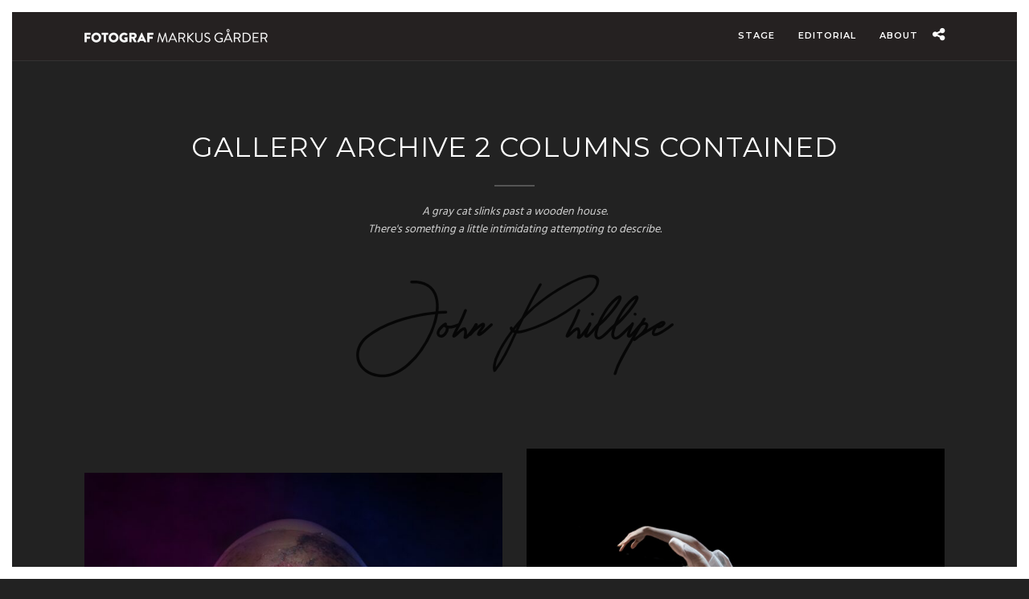

--- FILE ---
content_type: text/html; charset=UTF-8
request_url: https://www.markusgarder.se/gallery-archive/gallery-archive-2-columns-contained/
body_size: 13985
content:
<!DOCTYPE html>
<html dir="ltr" lang="sv-SE"
	prefix="og: https://ogp.me/ns#"   data-menu="leftalign">
<head>

<link rel="profile" href="http://gmpg.org/xfn/11" />
<link rel="pingback" href="https://www.markusgarder.se/xmlrpc.php" />

			<link rel="shortcut icon" href="http://themes.themegoods.com/photography/demo2/wp-content/uploads/2015/10/TG-Thumb.png" />
 

<title>Gallery Archive 2 Columns Contained - Fotograf Markus Gårder</title>

		<!-- All in One SEO 4.2.9 - aioseo.com -->
		<meta name="robots" content="max-image-preview:large" />
		<link rel="canonical" href="https://www.markusgarder.se/gallery-archive/gallery-archive-2-columns-contained/" />
		<meta name="generator" content="All in One SEO (AIOSEO) 4.2.9 " />
		<meta property="og:locale" content="sv_SE" />
		<meta property="og:site_name" content="Fotograf Markus Gårder - Fotograf" />
		<meta property="og:type" content="article" />
		<meta property="og:title" content="Gallery Archive 2 Columns Contained - Fotograf Markus Gårder" />
		<meta property="og:url" content="https://www.markusgarder.se/gallery-archive/gallery-archive-2-columns-contained/" />
		<meta property="article:published_time" content="2015-06-26T09:22:31+00:00" />
		<meta property="article:modified_time" content="2023-01-15T13:25:08+00:00" />
		<meta name="twitter:card" content="summary_large_image" />
		<meta name="twitter:title" content="Gallery Archive 2 Columns Contained - Fotograf Markus Gårder" />
		<script type="application/ld+json" class="aioseo-schema">
			{"@context":"https:\/\/schema.org","@graph":[{"@type":"BreadcrumbList","@id":"https:\/\/www.markusgarder.se\/gallery-archive\/gallery-archive-2-columns-contained\/#breadcrumblist","itemListElement":[{"@type":"ListItem","@id":"https:\/\/www.markusgarder.se\/#listItem","position":1,"item":{"@type":"WebPage","@id":"https:\/\/www.markusgarder.se\/","name":"Home","description":"Fotograf","url":"https:\/\/www.markusgarder.se\/"},"nextItem":"https:\/\/www.markusgarder.se\/gallery-archive\/#listItem"},{"@type":"ListItem","@id":"https:\/\/www.markusgarder.se\/gallery-archive\/#listItem","position":2,"item":{"@type":"WebPage","@id":"https:\/\/www.markusgarder.se\/gallery-archive\/","name":"Gallery Archive","url":"https:\/\/www.markusgarder.se\/gallery-archive\/"},"nextItem":"https:\/\/www.markusgarder.se\/gallery-archive\/gallery-archive-2-columns-contained\/#listItem","previousItem":"https:\/\/www.markusgarder.se\/#listItem"},{"@type":"ListItem","@id":"https:\/\/www.markusgarder.se\/gallery-archive\/gallery-archive-2-columns-contained\/#listItem","position":3,"item":{"@type":"WebPage","@id":"https:\/\/www.markusgarder.se\/gallery-archive\/gallery-archive-2-columns-contained\/","name":"Gallery Archive 2 Columns Contained","url":"https:\/\/www.markusgarder.se\/gallery-archive\/gallery-archive-2-columns-contained\/"},"previousItem":"https:\/\/www.markusgarder.se\/gallery-archive\/#listItem"}]},{"@type":"Organization","@id":"https:\/\/www.markusgarder.se\/#organization","name":"Markus G\u00e5rder","url":"https:\/\/www.markusgarder.se\/","logo":{"@type":"ImageObject","url":"https:\/\/www.markusgarder.se\/wp-content\/uploads\/2015\/05\/markus.png","@id":"https:\/\/www.markusgarder.se\/#organizationLogo","width":417,"height":600},"image":{"@id":"https:\/\/www.markusgarder.se\/#organizationLogo"}},{"@type":"WebPage","@id":"https:\/\/www.markusgarder.se\/gallery-archive\/gallery-archive-2-columns-contained\/#webpage","url":"https:\/\/www.markusgarder.se\/gallery-archive\/gallery-archive-2-columns-contained\/","name":"Gallery Archive 2 Columns Contained - Fotograf Markus G\u00e5rder","inLanguage":"sv-SE","isPartOf":{"@id":"https:\/\/www.markusgarder.se\/#website"},"breadcrumb":{"@id":"https:\/\/www.markusgarder.se\/gallery-archive\/gallery-archive-2-columns-contained\/#breadcrumblist"},"datePublished":"2015-06-26T09:22:31+02:00","dateModified":"2023-01-15T13:25:08+01:00"},{"@type":"WebSite","@id":"https:\/\/www.markusgarder.se\/#website","url":"https:\/\/www.markusgarder.se\/","name":"Markus G\u00e5rder \u2013 Fotograf","alternateName":"Fotograf Markus G\u00e5rder","description":"Fotograf","inLanguage":"sv-SE","publisher":{"@id":"https:\/\/www.markusgarder.se\/#organization"}}]}
		</script>
		<!-- All in One SEO -->

<link rel='dns-prefetch' href='//fonts.googleapis.com' />
<link rel="alternate" type="application/rss+xml" title="Fotograf Markus Gårder &raquo; Webbflöde" href="https://www.markusgarder.se/feed/" />
<meta charset="UTF-8" /><meta name="viewport" content="width=device-width, initial-scale=1, maximum-scale=1" /><meta name="format-detection" content="telephone=no"><meta property="og:type" content="article" /><meta property="og:type" content="article" /><meta property="og:title" content="Gallery Archive 2 Columns Contained"/><meta property="og:url" content="https://www.markusgarder.se/gallery-archive/gallery-archive-2-columns-contained/"/>		<!-- This site uses the Google Analytics by MonsterInsights plugin v8.12.1 - Using Analytics tracking - https://www.monsterinsights.com/ -->
							<script
				src="//www.googletagmanager.com/gtag/js?id=G-7S696DGB59"  data-cfasync="false" data-wpfc-render="false" type="text/javascript" async></script>
			<script data-cfasync="false" data-wpfc-render="false" type="text/javascript">
				var mi_version = '8.12.1';
				var mi_track_user = true;
				var mi_no_track_reason = '';
				
								var disableStrs = [
										'ga-disable-G-7S696DGB59',
														];

				/* Function to detect opted out users */
				function __gtagTrackerIsOptedOut() {
					for (var index = 0; index < disableStrs.length; index++) {
						if (document.cookie.indexOf(disableStrs[index] + '=true') > -1) {
							return true;
						}
					}

					return false;
				}

				/* Disable tracking if the opt-out cookie exists. */
				if (__gtagTrackerIsOptedOut()) {
					for (var index = 0; index < disableStrs.length; index++) {
						window[disableStrs[index]] = true;
					}
				}

				/* Opt-out function */
				function __gtagTrackerOptout() {
					for (var index = 0; index < disableStrs.length; index++) {
						document.cookie = disableStrs[index] + '=true; expires=Thu, 31 Dec 2099 23:59:59 UTC; path=/';
						window[disableStrs[index]] = true;
					}
				}

				if ('undefined' === typeof gaOptout) {
					function gaOptout() {
						__gtagTrackerOptout();
					}
				}
								window.dataLayer = window.dataLayer || [];

				window.MonsterInsightsDualTracker = {
					helpers: {},
					trackers: {},
				};
				if (mi_track_user) {
					function __gtagDataLayer() {
						dataLayer.push(arguments);
					}

					function __gtagTracker(type, name, parameters) {
						if (!parameters) {
							parameters = {};
						}

						if (parameters.send_to) {
							__gtagDataLayer.apply(null, arguments);
							return;
						}

						if (type === 'event') {
														parameters.send_to = monsterinsights_frontend.v4_id;
							var hookName = name;
							if (typeof parameters['event_category'] !== 'undefined') {
								hookName = parameters['event_category'] + ':' + name;
							}

							if (typeof MonsterInsightsDualTracker.trackers[hookName] !== 'undefined') {
								MonsterInsightsDualTracker.trackers[hookName](parameters);
							} else {
								__gtagDataLayer('event', name, parameters);
							}
							
													} else {
							__gtagDataLayer.apply(null, arguments);
						}
					}

					__gtagTracker('js', new Date());
					__gtagTracker('set', {
						'developer_id.dZGIzZG': true,
											});
										__gtagTracker('config', 'G-7S696DGB59', {"forceSSL":"true","link_attribution":"true"} );
															window.gtag = __gtagTracker;										(function () {
						/* https://developers.google.com/analytics/devguides/collection/analyticsjs/ */
						/* ga and __gaTracker compatibility shim. */
						var noopfn = function () {
							return null;
						};
						var newtracker = function () {
							return new Tracker();
						};
						var Tracker = function () {
							return null;
						};
						var p = Tracker.prototype;
						p.get = noopfn;
						p.set = noopfn;
						p.send = function () {
							var args = Array.prototype.slice.call(arguments);
							args.unshift('send');
							__gaTracker.apply(null, args);
						};
						var __gaTracker = function () {
							var len = arguments.length;
							if (len === 0) {
								return;
							}
							var f = arguments[len - 1];
							if (typeof f !== 'object' || f === null || typeof f.hitCallback !== 'function') {
								if ('send' === arguments[0]) {
									var hitConverted, hitObject = false, action;
									if ('event' === arguments[1]) {
										if ('undefined' !== typeof arguments[3]) {
											hitObject = {
												'eventAction': arguments[3],
												'eventCategory': arguments[2],
												'eventLabel': arguments[4],
												'value': arguments[5] ? arguments[5] : 1,
											}
										}
									}
									if ('pageview' === arguments[1]) {
										if ('undefined' !== typeof arguments[2]) {
											hitObject = {
												'eventAction': 'page_view',
												'page_path': arguments[2],
											}
										}
									}
									if (typeof arguments[2] === 'object') {
										hitObject = arguments[2];
									}
									if (typeof arguments[5] === 'object') {
										Object.assign(hitObject, arguments[5]);
									}
									if ('undefined' !== typeof arguments[1].hitType) {
										hitObject = arguments[1];
										if ('pageview' === hitObject.hitType) {
											hitObject.eventAction = 'page_view';
										}
									}
									if (hitObject) {
										action = 'timing' === arguments[1].hitType ? 'timing_complete' : hitObject.eventAction;
										hitConverted = mapArgs(hitObject);
										__gtagTracker('event', action, hitConverted);
									}
								}
								return;
							}

							function mapArgs(args) {
								var arg, hit = {};
								var gaMap = {
									'eventCategory': 'event_category',
									'eventAction': 'event_action',
									'eventLabel': 'event_label',
									'eventValue': 'event_value',
									'nonInteraction': 'non_interaction',
									'timingCategory': 'event_category',
									'timingVar': 'name',
									'timingValue': 'value',
									'timingLabel': 'event_label',
									'page': 'page_path',
									'location': 'page_location',
									'title': 'page_title',
								};
								for (arg in args) {
																		if (!(!args.hasOwnProperty(arg) || !gaMap.hasOwnProperty(arg))) {
										hit[gaMap[arg]] = args[arg];
									} else {
										hit[arg] = args[arg];
									}
								}
								return hit;
							}

							try {
								f.hitCallback();
							} catch (ex) {
							}
						};
						__gaTracker.create = newtracker;
						__gaTracker.getByName = newtracker;
						__gaTracker.getAll = function () {
							return [];
						};
						__gaTracker.remove = noopfn;
						__gaTracker.loaded = true;
						window['__gaTracker'] = __gaTracker;
					})();
									} else {
										console.log("");
					(function () {
						function __gtagTracker() {
							return null;
						}

						window['__gtagTracker'] = __gtagTracker;
						window['gtag'] = __gtagTracker;
					})();
									}
			</script>
				<!-- / Google Analytics by MonsterInsights -->
		<script type="text/javascript">
window._wpemojiSettings = {"baseUrl":"https:\/\/s.w.org\/images\/core\/emoji\/14.0.0\/72x72\/","ext":".png","svgUrl":"https:\/\/s.w.org\/images\/core\/emoji\/14.0.0\/svg\/","svgExt":".svg","source":{"concatemoji":"https:\/\/www.markusgarder.se\/wp-includes\/js\/wp-emoji-release.min.js"}};
/*! This file is auto-generated */
!function(e,a,t){var n,r,o,i=a.createElement("canvas"),p=i.getContext&&i.getContext("2d");function s(e,t){var a=String.fromCharCode,e=(p.clearRect(0,0,i.width,i.height),p.fillText(a.apply(this,e),0,0),i.toDataURL());return p.clearRect(0,0,i.width,i.height),p.fillText(a.apply(this,t),0,0),e===i.toDataURL()}function c(e){var t=a.createElement("script");t.src=e,t.defer=t.type="text/javascript",a.getElementsByTagName("head")[0].appendChild(t)}for(o=Array("flag","emoji"),t.supports={everything:!0,everythingExceptFlag:!0},r=0;r<o.length;r++)t.supports[o[r]]=function(e){if(p&&p.fillText)switch(p.textBaseline="top",p.font="600 32px Arial",e){case"flag":return s([127987,65039,8205,9895,65039],[127987,65039,8203,9895,65039])?!1:!s([55356,56826,55356,56819],[55356,56826,8203,55356,56819])&&!s([55356,57332,56128,56423,56128,56418,56128,56421,56128,56430,56128,56423,56128,56447],[55356,57332,8203,56128,56423,8203,56128,56418,8203,56128,56421,8203,56128,56430,8203,56128,56423,8203,56128,56447]);case"emoji":return!s([129777,127995,8205,129778,127999],[129777,127995,8203,129778,127999])}return!1}(o[r]),t.supports.everything=t.supports.everything&&t.supports[o[r]],"flag"!==o[r]&&(t.supports.everythingExceptFlag=t.supports.everythingExceptFlag&&t.supports[o[r]]);t.supports.everythingExceptFlag=t.supports.everythingExceptFlag&&!t.supports.flag,t.DOMReady=!1,t.readyCallback=function(){t.DOMReady=!0},t.supports.everything||(n=function(){t.readyCallback()},a.addEventListener?(a.addEventListener("DOMContentLoaded",n,!1),e.addEventListener("load",n,!1)):(e.attachEvent("onload",n),a.attachEvent("onreadystatechange",function(){"complete"===a.readyState&&t.readyCallback()})),(e=t.source||{}).concatemoji?c(e.concatemoji):e.wpemoji&&e.twemoji&&(c(e.twemoji),c(e.wpemoji)))}(window,document,window._wpemojiSettings);
</script>
<style type="text/css">
img.wp-smiley,
img.emoji {
	display: inline !important;
	border: none !important;
	box-shadow: none !important;
	height: 1em !important;
	width: 1em !important;
	margin: 0 0.07em !important;
	vertical-align: -0.1em !important;
	background: none !important;
	padding: 0 !important;
}
</style>
	<link rel='stylesheet' id='wp-block-library-css' href='https://www.markusgarder.se/wp-includes/css/dist/block-library/style.min.css' type='text/css' media='all' />
<link rel='stylesheet' id='classic-theme-styles-css' href='https://www.markusgarder.se/wp-includes/css/classic-themes.min.css' type='text/css' media='all' />
<style id='global-styles-inline-css' type='text/css'>
body{--wp--preset--color--black: #000000;--wp--preset--color--cyan-bluish-gray: #abb8c3;--wp--preset--color--white: #ffffff;--wp--preset--color--pale-pink: #f78da7;--wp--preset--color--vivid-red: #cf2e2e;--wp--preset--color--luminous-vivid-orange: #ff6900;--wp--preset--color--luminous-vivid-amber: #fcb900;--wp--preset--color--light-green-cyan: #7bdcb5;--wp--preset--color--vivid-green-cyan: #00d084;--wp--preset--color--pale-cyan-blue: #8ed1fc;--wp--preset--color--vivid-cyan-blue: #0693e3;--wp--preset--color--vivid-purple: #9b51e0;--wp--preset--gradient--vivid-cyan-blue-to-vivid-purple: linear-gradient(135deg,rgba(6,147,227,1) 0%,rgb(155,81,224) 100%);--wp--preset--gradient--light-green-cyan-to-vivid-green-cyan: linear-gradient(135deg,rgb(122,220,180) 0%,rgb(0,208,130) 100%);--wp--preset--gradient--luminous-vivid-amber-to-luminous-vivid-orange: linear-gradient(135deg,rgba(252,185,0,1) 0%,rgba(255,105,0,1) 100%);--wp--preset--gradient--luminous-vivid-orange-to-vivid-red: linear-gradient(135deg,rgba(255,105,0,1) 0%,rgb(207,46,46) 100%);--wp--preset--gradient--very-light-gray-to-cyan-bluish-gray: linear-gradient(135deg,rgb(238,238,238) 0%,rgb(169,184,195) 100%);--wp--preset--gradient--cool-to-warm-spectrum: linear-gradient(135deg,rgb(74,234,220) 0%,rgb(151,120,209) 20%,rgb(207,42,186) 40%,rgb(238,44,130) 60%,rgb(251,105,98) 80%,rgb(254,248,76) 100%);--wp--preset--gradient--blush-light-purple: linear-gradient(135deg,rgb(255,206,236) 0%,rgb(152,150,240) 100%);--wp--preset--gradient--blush-bordeaux: linear-gradient(135deg,rgb(254,205,165) 0%,rgb(254,45,45) 50%,rgb(107,0,62) 100%);--wp--preset--gradient--luminous-dusk: linear-gradient(135deg,rgb(255,203,112) 0%,rgb(199,81,192) 50%,rgb(65,88,208) 100%);--wp--preset--gradient--pale-ocean: linear-gradient(135deg,rgb(255,245,203) 0%,rgb(182,227,212) 50%,rgb(51,167,181) 100%);--wp--preset--gradient--electric-grass: linear-gradient(135deg,rgb(202,248,128) 0%,rgb(113,206,126) 100%);--wp--preset--gradient--midnight: linear-gradient(135deg,rgb(2,3,129) 0%,rgb(40,116,252) 100%);--wp--preset--duotone--dark-grayscale: url('#wp-duotone-dark-grayscale');--wp--preset--duotone--grayscale: url('#wp-duotone-grayscale');--wp--preset--duotone--purple-yellow: url('#wp-duotone-purple-yellow');--wp--preset--duotone--blue-red: url('#wp-duotone-blue-red');--wp--preset--duotone--midnight: url('#wp-duotone-midnight');--wp--preset--duotone--magenta-yellow: url('#wp-duotone-magenta-yellow');--wp--preset--duotone--purple-green: url('#wp-duotone-purple-green');--wp--preset--duotone--blue-orange: url('#wp-duotone-blue-orange');--wp--preset--font-size--small: 13px;--wp--preset--font-size--medium: 20px;--wp--preset--font-size--large: 36px;--wp--preset--font-size--x-large: 42px;--wp--preset--spacing--20: 0.44rem;--wp--preset--spacing--30: 0.67rem;--wp--preset--spacing--40: 1rem;--wp--preset--spacing--50: 1.5rem;--wp--preset--spacing--60: 2.25rem;--wp--preset--spacing--70: 3.38rem;--wp--preset--spacing--80: 5.06rem;}:where(.is-layout-flex){gap: 0.5em;}body .is-layout-flow > .alignleft{float: left;margin-inline-start: 0;margin-inline-end: 2em;}body .is-layout-flow > .alignright{float: right;margin-inline-start: 2em;margin-inline-end: 0;}body .is-layout-flow > .aligncenter{margin-left: auto !important;margin-right: auto !important;}body .is-layout-constrained > .alignleft{float: left;margin-inline-start: 0;margin-inline-end: 2em;}body .is-layout-constrained > .alignright{float: right;margin-inline-start: 2em;margin-inline-end: 0;}body .is-layout-constrained > .aligncenter{margin-left: auto !important;margin-right: auto !important;}body .is-layout-constrained > :where(:not(.alignleft):not(.alignright):not(.alignfull)){max-width: var(--wp--style--global--content-size);margin-left: auto !important;margin-right: auto !important;}body .is-layout-constrained > .alignwide{max-width: var(--wp--style--global--wide-size);}body .is-layout-flex{display: flex;}body .is-layout-flex{flex-wrap: wrap;align-items: center;}body .is-layout-flex > *{margin: 0;}:where(.wp-block-columns.is-layout-flex){gap: 2em;}.has-black-color{color: var(--wp--preset--color--black) !important;}.has-cyan-bluish-gray-color{color: var(--wp--preset--color--cyan-bluish-gray) !important;}.has-white-color{color: var(--wp--preset--color--white) !important;}.has-pale-pink-color{color: var(--wp--preset--color--pale-pink) !important;}.has-vivid-red-color{color: var(--wp--preset--color--vivid-red) !important;}.has-luminous-vivid-orange-color{color: var(--wp--preset--color--luminous-vivid-orange) !important;}.has-luminous-vivid-amber-color{color: var(--wp--preset--color--luminous-vivid-amber) !important;}.has-light-green-cyan-color{color: var(--wp--preset--color--light-green-cyan) !important;}.has-vivid-green-cyan-color{color: var(--wp--preset--color--vivid-green-cyan) !important;}.has-pale-cyan-blue-color{color: var(--wp--preset--color--pale-cyan-blue) !important;}.has-vivid-cyan-blue-color{color: var(--wp--preset--color--vivid-cyan-blue) !important;}.has-vivid-purple-color{color: var(--wp--preset--color--vivid-purple) !important;}.has-black-background-color{background-color: var(--wp--preset--color--black) !important;}.has-cyan-bluish-gray-background-color{background-color: var(--wp--preset--color--cyan-bluish-gray) !important;}.has-white-background-color{background-color: var(--wp--preset--color--white) !important;}.has-pale-pink-background-color{background-color: var(--wp--preset--color--pale-pink) !important;}.has-vivid-red-background-color{background-color: var(--wp--preset--color--vivid-red) !important;}.has-luminous-vivid-orange-background-color{background-color: var(--wp--preset--color--luminous-vivid-orange) !important;}.has-luminous-vivid-amber-background-color{background-color: var(--wp--preset--color--luminous-vivid-amber) !important;}.has-light-green-cyan-background-color{background-color: var(--wp--preset--color--light-green-cyan) !important;}.has-vivid-green-cyan-background-color{background-color: var(--wp--preset--color--vivid-green-cyan) !important;}.has-pale-cyan-blue-background-color{background-color: var(--wp--preset--color--pale-cyan-blue) !important;}.has-vivid-cyan-blue-background-color{background-color: var(--wp--preset--color--vivid-cyan-blue) !important;}.has-vivid-purple-background-color{background-color: var(--wp--preset--color--vivid-purple) !important;}.has-black-border-color{border-color: var(--wp--preset--color--black) !important;}.has-cyan-bluish-gray-border-color{border-color: var(--wp--preset--color--cyan-bluish-gray) !important;}.has-white-border-color{border-color: var(--wp--preset--color--white) !important;}.has-pale-pink-border-color{border-color: var(--wp--preset--color--pale-pink) !important;}.has-vivid-red-border-color{border-color: var(--wp--preset--color--vivid-red) !important;}.has-luminous-vivid-orange-border-color{border-color: var(--wp--preset--color--luminous-vivid-orange) !important;}.has-luminous-vivid-amber-border-color{border-color: var(--wp--preset--color--luminous-vivid-amber) !important;}.has-light-green-cyan-border-color{border-color: var(--wp--preset--color--light-green-cyan) !important;}.has-vivid-green-cyan-border-color{border-color: var(--wp--preset--color--vivid-green-cyan) !important;}.has-pale-cyan-blue-border-color{border-color: var(--wp--preset--color--pale-cyan-blue) !important;}.has-vivid-cyan-blue-border-color{border-color: var(--wp--preset--color--vivid-cyan-blue) !important;}.has-vivid-purple-border-color{border-color: var(--wp--preset--color--vivid-purple) !important;}.has-vivid-cyan-blue-to-vivid-purple-gradient-background{background: var(--wp--preset--gradient--vivid-cyan-blue-to-vivid-purple) !important;}.has-light-green-cyan-to-vivid-green-cyan-gradient-background{background: var(--wp--preset--gradient--light-green-cyan-to-vivid-green-cyan) !important;}.has-luminous-vivid-amber-to-luminous-vivid-orange-gradient-background{background: var(--wp--preset--gradient--luminous-vivid-amber-to-luminous-vivid-orange) !important;}.has-luminous-vivid-orange-to-vivid-red-gradient-background{background: var(--wp--preset--gradient--luminous-vivid-orange-to-vivid-red) !important;}.has-very-light-gray-to-cyan-bluish-gray-gradient-background{background: var(--wp--preset--gradient--very-light-gray-to-cyan-bluish-gray) !important;}.has-cool-to-warm-spectrum-gradient-background{background: var(--wp--preset--gradient--cool-to-warm-spectrum) !important;}.has-blush-light-purple-gradient-background{background: var(--wp--preset--gradient--blush-light-purple) !important;}.has-blush-bordeaux-gradient-background{background: var(--wp--preset--gradient--blush-bordeaux) !important;}.has-luminous-dusk-gradient-background{background: var(--wp--preset--gradient--luminous-dusk) !important;}.has-pale-ocean-gradient-background{background: var(--wp--preset--gradient--pale-ocean) !important;}.has-electric-grass-gradient-background{background: var(--wp--preset--gradient--electric-grass) !important;}.has-midnight-gradient-background{background: var(--wp--preset--gradient--midnight) !important;}.has-small-font-size{font-size: var(--wp--preset--font-size--small) !important;}.has-medium-font-size{font-size: var(--wp--preset--font-size--medium) !important;}.has-large-font-size{font-size: var(--wp--preset--font-size--large) !important;}.has-x-large-font-size{font-size: var(--wp--preset--font-size--x-large) !important;}
.wp-block-navigation a:where(:not(.wp-element-button)){color: inherit;}
:where(.wp-block-columns.is-layout-flex){gap: 2em;}
.wp-block-pullquote{font-size: 1.5em;line-height: 1.6;}
</style>
<link rel='stylesheet' id='photography-reset-css-css' href='https://usercontent.one/wp/www.markusgarder.se/wp-content/themes/photography/css/reset.css?media=1673789371' type='text/css' media='all' />
<link rel='stylesheet' id='photography-wordpress-css-css' href='https://usercontent.one/wp/www.markusgarder.se/wp-content/themes/photography/css/wordpress.css?media=1673789371' type='text/css' media='all' />
<link rel='stylesheet' id='photography-animation-css-css' href='https://usercontent.one/wp/www.markusgarder.se/wp-content/themes/photography/css/animation.css?media=1673789371' type='text/css' media='all' />
<link rel='stylesheet' id='photography-modulobox-css' href='https://usercontent.one/wp/www.markusgarder.se/wp-content/themes/photography/js/modulobox/modulobox.css?media=1673789371' type='text/css' media='all' />
<link rel='stylesheet' id='photography-jquery-ui-css-css' href='https://usercontent.one/wp/www.markusgarder.se/wp-content/themes/photography/css/jqueryui/custom.css?media=1673789371' type='text/css' media='all' />
<link rel='stylesheet' id='photography-flexslider-css' href='https://usercontent.one/wp/www.markusgarder.se/wp-content/themes/photography/js/flexslider/flexslider.css?media=1673789371' type='text/css' media='all' />
<link rel='stylesheet' id='photography-tooltipster-css' href='https://usercontent.one/wp/www.markusgarder.se/wp-content/themes/photography/css/tooltipster.css?media=1673789371' type='text/css' media='all' />
<link rel='stylesheet' id='photography-odometer-theme-css' href='https://usercontent.one/wp/www.markusgarder.se/wp-content/themes/photography/css/odometer-theme-minimal.css?media=1673789371' type='text/css' media='all' />
<link rel='stylesheet' id='photography-hw-parallax.css-css' href='https://usercontent.one/wp/www.markusgarder.se/wp-content/themes/photography/css/hw-parallax.css?media=1673789371' type='text/css' media='all' />
<link rel='stylesheet' id='photography-progressive-image-css' href='https://usercontent.one/wp/www.markusgarder.se/wp-content/themes/photography/css/progressive-image.css?media=1673789371' type='text/css' media='all' />
<link rel='stylesheet' id='photography-screen-css' href='https://usercontent.one/wp/www.markusgarder.se/wp-content/themes/photography/css/screen.css?media=1673789371' type='text/css' media='all' />
<link rel='stylesheet' id='photography-leftalignmenu-css' href='https://usercontent.one/wp/www.markusgarder.se/wp-content/themes/photography/css/menus/leftalignmenu.css?media=1673789371' type='text/css' media='all' />
<link rel='stylesheet' id='photography-fonts-css' href='https://fonts.googleapis.com/css?family=Hind%3A300%2C400%2C600%2C700%2C400italic%7CMontserrat%3A300%2C400%2C600%2C700%2C400italic&#038;subset=latin%2Ccyrillic-ext%2Cgreek-ext%2Ccyrillic' type='text/css' media='all' />
<link rel='stylesheet' id='fontawesome-css' href='https://usercontent.one/wp/www.markusgarder.se/wp-content/themes/photography/css/font-awesome.min.css?media=1673789371' type='text/css' media='all' />
<link rel='stylesheet' id='themify-icons-css' href='https://usercontent.one/wp/www.markusgarder.se/wp-content/themes/photography/css/themify-icons.css?media=1673789371' type='text/css' media='all' />
<link rel='stylesheet' id='photography-custom-css-css' href='https://www.markusgarder.se/wp-admin/admin-ajax.php?action=photography_custom_css' type='text/css' media='all' />
<link rel='stylesheet' id='photography-responsive-css-css' href='https://usercontent.one/wp/www.markusgarder.se/wp-content/themes/photography/css/grid.css?media=1673789371' type='text/css' media='all' />
<link rel='stylesheet' id='kirki_google_fonts-css' href='https://fonts.googleapis.com/css?family=Hind%7CMontserrat&#038;subset' type='text/css' media='all' />
<link rel='stylesheet' id='kirki-styles-global-css' href='https://usercontent.one/wp/www.markusgarder.se/wp-content/themes/photography/modules/kirki/assets/css/kirki-styles.css?media=1673789371' type='text/css' media='all' />
<style id='kirki-styles-global-inline-css' type='text/css'>
#page_content_wrapper img, .ppb_wrapper img, .portfolio_post_previous a, .portfolio_post_next a, #page_content_wrapper .inner .sidebar_wrapper .sidebar .content img, .page_content_wrapper .inner .sidebar_wrapper .sidebar .content img, .overlay_gallery_wrapper, #menu_wrapper .nav ul li ul, #menu_wrapper div .nav li ul{-webkit-border-radius:0px;-moz-border-radius:0px;border-radius:0px;}body, input[type=text], input[type=email], input[type=url], input[type=password], textarea{font-family:Hind, Helvetica, Arial, sans-serif;}body{font-size:14px;}h1, h2, h3, h4, h5, h6, h7, .post_quote_title, label, strong[itemprop="author"], #page_content_wrapper .posts.blog li a, .page_content_wrapper .posts.blog li a, .post_info_cat, .readmore{font-family:Montserrat, Helvetica, Arial, sans-serif;}h1, h2, h3, h4, h5, h6, h7, .odometer{font-weight:400;}h1, h2, h3, h4, h5, h6, h7{text-transform:uppercase;letter-spacing:1px;line-height:1.6;}h1{font-size:34px;}h2{font-size:30px;}h3{font-size:26px;}h4{font-size:22px;}h5{font-size:18px;}h6{font-size:16px;}body, #wrapper, #page_content_wrapper.fixed, #gallery_lightbox h2, .slider_wrapper .gallery_image_caption h2, #body_loading_screen, h3#reply-title span, .overlay_gallery_wrapper, .progress_bar_holder, .pricing_wrapper_border, .pagination a, .pagination span, #captcha-wrap .text-box input, #page_caption.split, #page_caption .bg_frame_split{background-color:#222222;}#page_caption.hasbg.split{border-color:#222222;}body, .pagination a, #gallery_lightbox h2, .slider_wrapper .gallery_image_caption h2, .post_info a, #page_content_wrapper.split #copyright, .page_content_wrapper.split #copyright, .ui-state-default a, .ui-state-default a:link, .ui-state-default a:visited{color:#ffffff;}::selection{background-color:#ffffff;}::-webkit-input-placeholder{color:#ffffff;}::-moz-placeholder{color:#ffffff;}:-ms-input-placeholder{color:#ffffff;}a{color:#ffffff;}.filter li a.active, #portfolio_wall_filters li a.active, #portfolio_wall_filters li a:hover, .filter li a:hover{border-color:#ffffff;}a:hover, a:active, .post_info_comment a i{color:#cccccc;}h1, h2, h3, h4, h5, h6, h7, pre, code, tt, blockquote, .post_header h5 a, .post_header h3 a, .post_header.grid h6 a, .post_header.fullwidth h4 a, .post_header h5 a, blockquote, .site_loading_logo_item i, .ppb_subtitle, .woocommerce .woocommerce-ordering select, .woocommerce #page_content_wrapper a.button, .woocommerce.columns-4 ul.products li.product a.add_to_cart_button, .woocommerce.columns-4 ul.products li.product a.add_to_cart_button:hover, .ui-accordion .ui-accordion-header a, .tabs .ui-state-active a, body.woocommerce div.product .woocommerce-tabs ul.tabs li.active a, body.woocommerce-page div.product .woocommerce-tabs ul.tabs li.active a, body.woocommerce #content div.product .woocommerce-tabs ul.tabs li.active a, body.woocommerce-page #content div.product .woocommerce-tabs ul.tabs li.active a, .woocommerce div.product .woocommerce-tabs ul.tabs li a, .post_header h5 a, .post_header h6 a{color:#ffffff;}body.page.page-template-gallery-archive-split-screen-php #fp-nav li .active span, body.tax-gallerycat #fp-nav li .active span, body.page.page-template-portfolio-fullscreen-split-screen-php #fp-nav li .active span, body.page.tax-portfolioset #fp-nav li .active span, body.page.page-template-gallery-archive-split-screen-php #fp-nav ul li a span, body.tax-gallerycat #fp-nav ul li a span, body.page.page-template-portfolio-fullscreen-split-screen-php #fp-nav ul li a span, body.page.tax-portfolioset #fp-nav ul li a span{background-color:#ffffff;}#social_share_wrapper, hr, #social_share_wrapper, .post.type-post, #page_content_wrapper .sidebar .content .sidebar_widget li h2.widgettitle, h2.widgettitle, h5.widgettitle, .comment .right, .widget_tag_cloud div a, .meta-tags a, .tag_cloud a, #footer, #post_more_wrapper, .woocommerce ul.products li.product, .woocommerce-page ul.products li.product, .woocommerce ul.products li.product .price, .woocommerce-page ul.products li.product .price, #page_content_wrapper .inner .sidebar_content, #page_content_wrapper .inner .sidebar_content.left_sidebar, .ajax_close, .ajax_next, .ajax_prev, .portfolio_next, .portfolio_prev, .portfolio_next_prev_wrapper.video .portfolio_prev, .portfolio_next_prev_wrapper.video .portfolio_next, .separated, .blog_next_prev_wrapper, #post_more_wrapper h5, #ajax_portfolio_wrapper.hidding, #ajax_portfolio_wrapper.visible, .tabs.vertical .ui-tabs-panel, .ui-tabs.vertical.right .ui-tabs-nav li, .woocommerce div.product .woocommerce-tabs ul.tabs li, .woocommerce #content div.product .woocommerce-tabs ul.tabs li, .woocommerce-page div.product .woocommerce-tabs ul.tabs li, .woocommerce-page #content div.product .woocommerce-tabs ul.tabs li, .woocommerce div.product .woocommerce-tabs .panel, .woocommerce-page div.product .woocommerce-tabs .panel, .woocommerce #content div.product .woocommerce-tabs .panel, .woocommerce-page #content div.product .woocommerce-tabs .panel, .woocommerce table.shop_table, .woocommerce-page table.shop_table, table tr td, .woocommerce .cart-collaterals .cart_totals, .woocommerce-page .cart-collaterals .cart_totals, .woocommerce .cart-collaterals .shipping_calculator, .woocommerce-page .cart-collaterals .shipping_calculator, .woocommerce .cart-collaterals .cart_totals tr td, .woocommerce .cart-collaterals .cart_totals tr th, .woocommerce-page .cart-collaterals .cart_totals tr td, .woocommerce-page .cart-collaterals .cart_totals tr th, table tr th, .woocommerce #payment, .woocommerce-page #payment, .woocommerce #payment ul.payment_methods li, .woocommerce-page #payment ul.payment_methods li, .woocommerce #payment div.form-row, .woocommerce-page #payment div.form-row, .ui-tabs li:first-child, .ui-tabs .ui-tabs-nav li, .ui-tabs.vertical .ui-tabs-nav li, .ui-tabs.vertical.right .ui-tabs-nav li.ui-state-active, .ui-tabs.vertical .ui-tabs-nav li:last-child, #page_content_wrapper .inner .sidebar_wrapper ul.sidebar_widget li.widget_nav_menu ul.menu li.current-menu-item a, .page_content_wrapper .inner .sidebar_wrapper ul.sidebar_widget li.widget_nav_menu ul.menu li.current-menu-item a, .pricing_wrapper, .pricing_wrapper li, .ui-accordion .ui-accordion-header, .ui-accordion .ui-accordion-content, #page_content_wrapper .sidebar .content .sidebar_widget li h2.widgettitle:before, h2.widgettitle:before, #autocomplete, .ppb_blog_minimal .one_third_bg, #page_content_wrapper .sidebar .content .sidebar_widget li h2.widgettitle, h2.widgettitle, h5.event_title, .tabs .ui-tabs-panel, .ui-tabs .ui-tabs-nav li, .ui-tabs li:first-child, .ui-tabs.vertical .ui-tabs-nav li:last-child, .woocommerce .woocommerce-ordering select, .woocommerce div.product .woocommerce-tabs ul.tabs li.active, .woocommerce-page div.product .woocommerce-tabs ul.tabs li.active, .woocommerce #content div.product .woocommerce-tabs ul.tabs li.active, .woocommerce-page #content div.product .woocommerce-tabs ul.tabs li.active, .woocommerce-page table.cart th, table.shop_table thead tr th, hr.title_break, .overlay_gallery_border, #page_content_wrapper.split #copyright, .page_content_wrapper.split #copyright, .post.type-post, .events.type-events, h5.event_title, .post_header h5.event_title, .client_archive_wrapper{border-color:#555555;}input[type=text], input[type=password], input[type=email], input[type=url], input[type=tel], textarea{background-color:#222222;color:#ffffff;border-color:#555555;}input[type=text]:focus, input[type=password]:focus, input[type=email]:focus, input[type=url]:focus, textarea:focus, #commentform input[type=text]:focus, #commentform input[type=email]:focus, #commentform input[type=url]:focus, #commentform textarea:focus{border-color:#333333;}input[type=text], input[type=password], input[type=email], input[type=url], input[type=tel], textarea, .woocommerce .quantity .qty{-webkit-border-radius:0px;-moz-border-radius:0px;border-radius:0px;}input[type=submit], input[type=button], a.button, .button, .woocommerce .page_slider a.button, a.button.fullwidth, .woocommerce-page div.product form.cart .button, .woocommerce #respond input#submit.alt, .woocommerce a.button.alt, .woocommerce button.button.alt, .woocommerce input.button.alt{font-family:Hind, Helvetica, Arial, sans-serif;}input[type=submit], input[type=button], a.button, .button, .pagination span, .pagination a:hover, .woocommerce .footer_bar .button, .woocommerce .footer_bar .button:hover, .woocommerce-page div.product form.cart .button, .woocommerce #respond input#submit.alt, .woocommerce a.button.alt, .woocommerce button.button.alt, .woocommerce input.button.alt, .post_type_icon, .header_cart_wrapper .cart_count{background-color:#959595;}.pagination span, .pagination a:hover{border-color:#959595;}.button.ghost, .button.ghost:hover, .button.ghost:active{color:#959595;}input[type=submit], input[type=button], a.button, .button, .pagination a:hover, .woocommerce .footer_bar .button , .woocommerce .footer_bar .button:hover, .woocommerce-page div.product form.cart .button, .woocommerce #respond input#submit.alt, .woocommerce a.button.alt, .woocommerce button.button.alt, .woocommerce input.button.alt, .post_type_icon, .woocommerce input.button.alt, .post_type_icon, .header_cart_wrapper .cart_count{color:#ffffff;}input[type=submit], input[type=button], a.button, .button, .pagination a:hover, .woocommerce .footer_bar .button , .woocommerce .footer_bar .button:hover, .woocommerce-page div.product form.cart .button, .woocommerce #respond input#submit.alt, .woocommerce a.button.alt, .woocommerce button.button.alt, .woocommerce input.button.alt, .button.ghost, .button.ghost:hover, .button.ghost:active{border-color:#959595;}input[type=submit], input[type=button], a.button, .button, .pagination a:hover, .woocommerce .footer_bar .button , .woocommerce .footer_bar .button:hover, .woocommerce-page div.product form.cart .button, .woocommerce #respond input#submit.alt, .woocommerce a.button.alt, .woocommerce button.button.alt, .woocommerce input.button.alt{font-size:13px;font-weight:600;letter-spacing:2px;text-transform:uppercase;-webkit-border-radius:0px;-moz-border-radius:0px;border-radius:0px;}.frame_top, .frame_bottom, .frame_left, .frame_right{background:#ffffff;}body.tg_boxed{background-color:#f0f0f0;}#menu_wrapper .nav ul li a, #menu_wrapper div .nav li > a{font-family:Montserrat, Helvetica, Arial, sans-serif;font-size:11px;padding-top:22px;padding-bottom:22px;font-weight:600;letter-spacing:1px;text-transform:uppercase;}#menu_wrapper .nav ul li a, #menu_wrapper div .nav li > a, .header_cart_wrapper a, #page_share, .portfolio_post_previous a, .portfolio_post_next a{color:#ffffff;}#mobile_nav_icon{border-color:#ffffff;}#menu_wrapper .nav ul li a.hover, #menu_wrapper .nav ul li a:hover, #menu_wrapper div .nav li a.hover, #menu_wrapper div .nav li a:hover, .header_cart_wrapper a:hover, #page_share:hover{color:#ffffff;}#menu_wrapper .nav ul li a.hover, #menu_wrapper .nav ul li a:hover, #menu_wrapper div .nav li a.hover, #menu_wrapper div .nav li a:hover{border-color:#ffffff;}#menu_wrapper div .nav > li.current-menu-item > a, #menu_wrapper div .nav > li.current-menu-parent > a, #menu_wrapper div .nav > li.current-menu-ancestor > a, #menu_wrapper div .nav li ul li.current-menu-item a, #menu_wrapper div .nav li.current-menu-parent  ul li.current-menu-item a, .header_cart_wrapper a:active, #page_share:active{color:#ffffff;}#menu_wrapper div .nav > li.current-menu-item > a, #menu_wrapper div .nav > li.current-menu-parent > a, #menu_wrapper div .nav > li.current-menu-ancestor > a, #menu_wrapper div .nav li ul li.current-menu-item a, #menu_wrapper div .nav li.current-menu-parent  ul li.current-menu-item a{border-color:#ffffff;}.top_bar, #page_caption, #nav_wrapper{border-color:#333333;}.top_bar, .portfolio_post_previous a, .portfolio_post_next a{background-color:#252121;}#menu_wrapper .nav ul li ul li a, #menu_wrapper div .nav li ul li a, #menu_wrapper div .nav li.current-menu-parent ul li a{font-size:11px;font-weight:400;letter-spacing:1px;text-transform:uppercase;}#menu_wrapper .nav ul li ul li a, #menu_wrapper div .nav li ul li a, #menu_wrapper div .nav li.current-menu-parent ul li a, #menu_wrapper div .nav li.current-menu-parent ul li.current-menu-item a, #menu_wrapper .nav ul li.megamenu ul li ul li a, #menu_wrapper div .nav li.megamenu ul li ul li a{color:#222222;}#menu_wrapper .nav ul li ul li a:hover, #menu_wrapper div .nav li ul li a:hover, #menu_wrapper div .nav li.current-menu-parent ul li a:hover, #menu_wrapper .nav ul li.megamenu ul li ul li a:hover, #menu_wrapper div .nav li.megamenu ul li ul li a:hover, #menu_wrapper .nav ul li.megamenu ul li ul li a:active, #menu_wrapper div .nav li.megamenu ul li ul li a:active, #menu_wrapper div .nav li.current-menu-parent ul li.current-menu-item  a:hover{color:#555555;}#menu_wrapper .nav ul li ul li a:hover, #menu_wrapper div .nav li ul li a:hover, #menu_wrapper div .nav li.current-menu-parent ul li a:hover, #menu_wrapper .nav ul li.megamenu ul li ul li a:hover, #menu_wrapper div .nav li.megamenu ul li ul li a:hover, #menu_wrapper .nav ul li.megamenu ul li ul li a:active, #menu_wrapper div .nav li.megamenu ul li ul li a:active{background:#ffffff;}#menu_wrapper .nav ul li ul, #menu_wrapper div .nav li ul{background:#ffffff;border-color:#ffffff;}#menu_wrapper div .nav li.megamenu ul li > a, #menu_wrapper div .nav li.megamenu ul li > a:hover, #menu_wrapper div .nav li.megamenu ul li > a:active, #menu_wrapper div .nav li.megamenu ul li.current-menu-item > a{color:#000000;}#menu_wrapper div .nav li.megamenu ul li{border-color:#e1e1e1;}.above_top_bar{background:#222222;}#top_menu li a, .top_contact_info, .top_contact_info i, .top_contact_info a, .top_contact_info a:hover, .top_contact_info a:active{color:#ffffff;}.mobile_menu_wrapper #searchform input[type=text]{background:#222222;}.mobile_menu_wrapper #searchform input[type=text], .mobile_menu_wrapper #searchform button i{color:#ffffff;}.mobile_menu_wrapper #searchform ::-webkit-input-placeholder{color:#ffffff;}.mobile_menu_wrapper #searchform ::-moz-placeholder{color:#ffffff;}.mobile_menu_wrapper #searchform :-ms-input-placeholder{color:#ffffff;}.mobile_menu_wrapper{background-color:#000000;}.mobile_main_nav li a, #sub_menu li a{font-family:Montserrat, Helvetica, Arial, sans-serif;font-size:11px;text-transform:uppercase;letter-spacing:1px;}.mobile_main_nav li a, #sub_menu li a, .mobile_menu_wrapper .sidebar_wrapper a, .mobile_menu_wrapper .sidebar_wrapper, #close_mobile_menu i{color:#ffffff;}.mobile_main_nav li a:hover, .mobile_main_nav li a:active, #sub_menu li a:hover, #sub_menu li a:active, .mobile_menu_wrapper .sidebar_wrapper h2.widgettitle{color:#ffffff;}#page_caption{background-color:#222222;padding-top:80px;padding-bottom:80px;}#page_caption .page_title_wrapper, #portfolio_wall_filters, .portfolio_wall_filters, .page_tagline, #page_caption.hasbg .page_tagline, #page_caption.hasbg h1, h1.hasbg{text-align:center;}#page_caption .page_title_wrapper, #page_caption.hasbg.middle .page_title_wrapper{width:100%;}#page_caption h1, .ppb_title, #page_caption.hasbg h1, h1.hasbg{font-size:34px;line-height:1.6;}#page_caption h1, .ppb_title, .post_caption h1, #page_caption.hasbg h1, h1.hasbg{font-weight:400;text-transform:uppercase;letter-spacing:1px;}#page_caption h1, .ppb_title, .post_caption h1{color:#ffffff;}#page_caption.hasbg{height:70vh;}#page_caption.hasbg h1, h1.hasbg{font-size:22px;}h2.ppb_title{font-size:30px;font-weight:400;text-transform:uppercase;letter-spacing:1px;line-height:1.6;}.page_tagline, .post_header .post_detail, .recent_post_detail, .post_detail, .thumb_content span, .portfolio_desc .portfolio_excerpt, .testimonial_customer_position, .testimonial_customer_company{color:#ffffff;}.page_tagline, .post_header .post_detail, .recent_post_detail, .post_detail, .thumb_content span, .portfolio_desc .portfolio_excerpt, .testimonial_customer_position, .testimonial_customer_company, .page_tagline, #page_caption.hasbg .page_tagline{font-size:14px;}.page_tagline, .page_tagline, #page_caption.hasbg .page_tagline{font-weight:400;}.post_header .post_detail, .recent_post_detail, .post_detail, .thumb_content span, .portfolio_desc .portfolio_excerpt, .testimonial_customer_position, .testimonial_customer_company, .page_tagline, #page_caption.hasbg .page_tagline{letter-spacing:0px;text-transform:none;}.page_tagline, .ppb_header_content, .page_tagline, #page_caption.hasbg .page_tagline{font-style:italic;}#page_content_wrapper .sidebar .content .sidebar_widget li h2.widgettitle, h2.widgettitle, h5.widgettitle{font-family:Montserrat, Helvetica, Arial, sans-serif;font-size:11px;font-weight:400;letter-spacing:2px;text-transform:uppercase;color:#ffffff;}#page_content_wrapper .sidebar .content .sidebar_widget li h2.widgettitle, h2.widgettitle, h5.widgettitle, #page_content_wrapper .sidebar .content .sidebar_widget li.widget_archive, .page_content_wrapper .sidebar .content .sidebar_widget li.widget_archive, #page_content_wrapper .sidebar .content .sidebar_widget li.widget_categories, .page_content_wrapper .sidebar .content .sidebar_widget, #page_content_wrapper .sidebar .content .sidebar_widget li.widget_product_categories, .page_content_wrapper .sidebar .content .sidebar_widget li.widget_product_categories{text-align:center;}#page_content_wrapper .inner .sidebar_wrapper .sidebar .content, .page_content_wrapper .inner .sidebar_wrapper .sidebar .content{color:#ffffff;}#page_content_wrapper .inner .sidebar_wrapper a, .page_content_wrapper .inner .sidebar_wrapper a{color:#ffffff;}#page_content_wrapper .inner .sidebar_wrapper a:hover, #page_content_wrapper .inner .sidebar_wrapper a:active, .page_content_wrapper .inner .sidebar_wrapper a:hover, .page_content_wrapper .inner .sidebar_wrapper a:active{color:#cccccc;}#footer{padding-top:50px;padding-bottom:50px;color:#222222;}.footer_bar{background-color:#ffffff;}#footer a, #footer a:active{color:#222222;}#footer a:hover{color:#222222;}.footer_bar, .footer_bar_wrapper{border-color:#ffffff;}.footer_bar_wrapper{background:#ffffff;}#copyright{color:#222222;}#copyright a, #copyright a:active, #footer_menu li a, .footer_bar_wrapper .social_wrapper ul li a{color:#222222;}#copyright a:hover, .social_wrapper ul li a:hover, #footer_menu li a:hover{color:#222222;}.gallery_archive_desc h4, #fullpage .section.gallery_archive.center_display .gallery_archive_desc h2{font-weight:400;letter-spacing:1px;text-transform:uppercase;}.two_cols.gallery .element .portfolio_title h5, .three_cols.gallery .element .portfolio_title h5, .four_cols.gallery .element .center_display .portfolio_title .table .cell h5, .five_cols.gallery .element .center_display .portfolio_title .table .cell h5, .portfolio_desc.portfolio2 h5, .portfolio_desc.portfolio3 h5, .portfolio_desc.portfolio4 h5, #fullpage .section.gallery_archive.center_display.fullpage_portfolio .gallery_archive_desc h2{font-weight:400;letter-spacing:1px;text-transform:uppercase;}.post_info_cat, .post_info_cat a{color:#ffffff;}.post_header h5, .post_button_wrapper, h6.subtitle, .post_caption h1, #page_content_wrapper .posts.blog li a, .page_content_wrapper .posts.blog li a, #post_featured_slider li .slider_image .slide_post h2, .post_header.grid h6, .blog_minimal_wrapper .content h4{font-weight:400;letter-spacing:0px;text-transform:uppercase;}.post_header h5, .post_button_wrapper, h6.subtitle, .post_caption, #page_content_wrapper .posts.blog li a, .page_content_wrapper .posts.blog li a, .post_header_title, #respond h3, #respond .comment-notes, .post_header.grid{text-align:center;}.post_caption h1{font-size:34px;line-height:1.6;}
</style>
<script type='text/javascript' src='https://usercontent.one/wp/www.markusgarder.se/wp-content/plugins/google-analytics-for-wordpress/assets/js/frontend-gtag.min.js?media=1673789371' id='monsterinsights-frontend-script-js'></script>
<script data-cfasync="false" data-wpfc-render="false" type="text/javascript" id='monsterinsights-frontend-script-js-extra'>/* <![CDATA[ */
var monsterinsights_frontend = {"js_events_tracking":"true","download_extensions":"doc,pdf,ppt,zip,xls,docx,pptx,xlsx","inbound_paths":"[{\"path\":\"\\\/go\\\/\",\"label\":\"affiliate\"},{\"path\":\"\\\/recommend\\\/\",\"label\":\"affiliate\"}]","home_url":"https:\/\/www.markusgarder.se","hash_tracking":"false","ua":"","v4_id":"G-7S696DGB59"};/* ]]> */
</script>
<script type='text/javascript' src='https://www.markusgarder.se/wp-includes/js/jquery/jquery.min.js' id='jquery-core-js'></script>
<script type='text/javascript' src='https://www.markusgarder.se/wp-includes/js/jquery/jquery-migrate.min.js' id='jquery-migrate-js'></script>
<link rel="https://api.w.org/" href="https://www.markusgarder.se/wp-json/" /><link rel="alternate" type="application/json" href="https://www.markusgarder.se/wp-json/wp/v2/pages/1346" /><link rel="EditURI" type="application/rsd+xml" title="RSD" href="https://www.markusgarder.se/xmlrpc.php?rsd" />
<link rel="wlwmanifest" type="application/wlwmanifest+xml" href="https://www.markusgarder.se/wp-includes/wlwmanifest.xml" />
<meta name="generator" content="WordPress 6.1.1" />
<link rel='shortlink' href='https://www.markusgarder.se/?p=1346' />
<link rel="alternate" type="application/json+oembed" href="https://www.markusgarder.se/wp-json/oembed/1.0/embed?url=https%3A%2F%2Fwww.markusgarder.se%2Fgallery-archive%2Fgallery-archive-2-columns-contained%2F" />
<link rel="alternate" type="text/xml+oembed" href="https://www.markusgarder.se/wp-json/oembed/1.0/embed?url=https%3A%2F%2Fwww.markusgarder.se%2Fgallery-archive%2Fgallery-archive-2-columns-contained%2F&#038;format=xml" />
<meta name="generator" content="Powered by Slider Revolution 6.6.5 - responsive, Mobile-Friendly Slider Plugin for WordPress with comfortable drag and drop interface." />
<script>function setREVStartSize(e){
			//window.requestAnimationFrame(function() {
				window.RSIW = window.RSIW===undefined ? window.innerWidth : window.RSIW;
				window.RSIH = window.RSIH===undefined ? window.innerHeight : window.RSIH;
				try {
					var pw = document.getElementById(e.c).parentNode.offsetWidth,
						newh;
					pw = pw===0 || isNaN(pw) || (e.l=="fullwidth" || e.layout=="fullwidth") ? window.RSIW : pw;
					e.tabw = e.tabw===undefined ? 0 : parseInt(e.tabw);
					e.thumbw = e.thumbw===undefined ? 0 : parseInt(e.thumbw);
					e.tabh = e.tabh===undefined ? 0 : parseInt(e.tabh);
					e.thumbh = e.thumbh===undefined ? 0 : parseInt(e.thumbh);
					e.tabhide = e.tabhide===undefined ? 0 : parseInt(e.tabhide);
					e.thumbhide = e.thumbhide===undefined ? 0 : parseInt(e.thumbhide);
					e.mh = e.mh===undefined || e.mh=="" || e.mh==="auto" ? 0 : parseInt(e.mh,0);
					if(e.layout==="fullscreen" || e.l==="fullscreen")
						newh = Math.max(e.mh,window.RSIH);
					else{
						e.gw = Array.isArray(e.gw) ? e.gw : [e.gw];
						for (var i in e.rl) if (e.gw[i]===undefined || e.gw[i]===0) e.gw[i] = e.gw[i-1];
						e.gh = e.el===undefined || e.el==="" || (Array.isArray(e.el) && e.el.length==0)? e.gh : e.el;
						e.gh = Array.isArray(e.gh) ? e.gh : [e.gh];
						for (var i in e.rl) if (e.gh[i]===undefined || e.gh[i]===0) e.gh[i] = e.gh[i-1];
											
						var nl = new Array(e.rl.length),
							ix = 0,
							sl;
						e.tabw = e.tabhide>=pw ? 0 : e.tabw;
						e.thumbw = e.thumbhide>=pw ? 0 : e.thumbw;
						e.tabh = e.tabhide>=pw ? 0 : e.tabh;
						e.thumbh = e.thumbhide>=pw ? 0 : e.thumbh;
						for (var i in e.rl) nl[i] = e.rl[i]<window.RSIW ? 0 : e.rl[i];
						sl = nl[0];
						for (var i in nl) if (sl>nl[i] && nl[i]>0) { sl = nl[i]; ix=i;}
						var m = pw>(e.gw[ix]+e.tabw+e.thumbw) ? 1 : (pw-(e.tabw+e.thumbw)) / (e.gw[ix]);
						newh =  (e.gh[ix] * m) + (e.tabh + e.thumbh);
					}
					var el = document.getElementById(e.c);
					if (el!==null && el) el.style.height = newh+"px";
					el = document.getElementById(e.c+"_wrapper");
					if (el!==null && el) {
						el.style.height = newh+"px";
						el.style.display = "block";
					}
				} catch(e){
					console.log("Failure at Presize of Slider:" + e)
				}
			//});
		  };</script>
</head>

<body class="page-template page-template-gallery-archive-2-contained page-template-gallery-archive-2-contained-php page page-id-1346 page-child parent-pageid-1349 metro-black elementor-default elementor-kit-45">

		<input type="hidden" id="pp_menu_layout" name="pp_menu_layout" value="leftalign"/>
	<input type="hidden" id="pp_enable_right_click" name="pp_enable_right_click" value=""/>
	<input type="hidden" id="pp_enable_dragging" name="pp_enable_dragging" value=""/>
	<input type="hidden" id="pp_image_path" name="pp_image_path" value="https://www.markusgarder.se/wp-content/themes/photography/images/"/>
	<input type="hidden" id="pp_homepage_url" name="pp_homepage_url" value="https://www.markusgarder.se/"/>
	<input type="hidden" id="photography_ajax_search" name="photography_ajax_search" value="1"/>
	<input type="hidden" id="pp_fixed_menu" name="pp_fixed_menu" value="1"/>
	<input type="hidden" id="tg_sidebar_sticky" name="tg_sidebar_sticky" value=""/>
	<input type="hidden" id="pp_topbar" name="pp_topbar" value=""/>
	<input type="hidden" id="post_client_column" name="post_client_column" value="4"/>
	<input type="hidden" id="pp_back" name="pp_back" value="Back"/>
	<input type="hidden" id="pp_page_title_img_blur" name="pp_page_title_img_blur" value="1"/>
	<input type="hidden" id="tg_portfolio_filterable_link" name="tg_portfolio_filterable_link" value=""/>
	<input type="hidden" id="tg_flow_enable_reflection" name="tg_flow_enable_reflection" value=""/>
	<input type="hidden" id="tg_lightbox_skin" name="tg_lightbox_skin" value="metro-black"/>
	<input type="hidden" id="tg_lightbox_thumbnails" name="tg_lightbox_thumbnails" value="horizontal"/>
	<input type="hidden" id="tg_lightbox_opacity" name="tg_lightbox_opacity" value="0.95"/>
	<input type="hidden" id="tg_lightbox_enable" name="tg_lightbox_enable" value="1"/>
	<input type="hidden" id="tg_lightbox_plugin" name="tg_lightbox_plugin" value="modulobox"/>
	<input type="hidden" id="tg_lightbox_timer" name="tg_lightbox_timer" value="7000"/>
		<input type="hidden" id="tg_modulobox_thumbnails" name="tg_modulobox_thumbnails" value="thumbnail"/>
	<input type="hidden" id="tg_modulobox_share_on_string" name="tg_modulobox_share_on_string" value="Share On"/>
		<input type="hidden" id="tg_fixed_menu_color" name="tg_fixed_menu_color" value="dark"/>
	
		<input type="hidden" id="tg_live_builder" name="tg_live_builder" value="0"/>
	
		<input type="hidden" id="pp_footer_style" name="pp_footer_style" value=""/>
	
	<!-- Begin mobile menu -->
<a id="close_mobile_menu" href="javascript:;"></a>

<div class="mobile_menu_wrapper">
    	<form method="get" name="searchform" id="searchform" action="https://www.markusgarder.se//">
	    <div>
	    	<input type="text" value="" name="s" id="s" autocomplete="off" placeholder="Search..."/>
	    	<button>
	        	<i class="fa fa-search"></i>
	        </button>
	    </div>
	    <div id="autocomplete"></div>
	</form>
		
		
		
    <div class="menu-markus-container"><ul id="mobile_main_menu" class="mobile_main_nav"><li id="menu-item-5757" class="menu-item menu-item-type-post_type menu-item-object-galleries menu-item-5757"><a href="https://www.markusgarder.se/galleries/stage/">Stage</a></li>
<li id="menu-item-5758" class="menu-item menu-item-type-post_type menu-item-object-galleries menu-item-5758"><a href="https://www.markusgarder.se/galleries/editorial/">Editorial</a></li>
<li id="menu-item-5885" class="menu-item menu-item-type-post_type menu-item-object-page menu-item-5885"><a href="https://www.markusgarder.se/pages/about-markus/">About</a></li>
</ul></div>    
    <!-- Begin side menu sidebar -->
    <div class="page_content_wrapper">
    	<div class="sidebar_wrapper">
            <div class="sidebar">
            
            	<div class="content">
            
            		<ul class="sidebar_widget">
            		<li id="block-5" class="widget widget_block"></li>
<li id="block-6" class="widget widget_block"></li>
<li id="text-5" class="widget widget_text">			<div class="textwidget"></div>
		</li>
            		</ul>
            	
            	</div>
        
            </div>
    	</div>
    </div>
    <!-- End side menu sidebar -->
</div>
<!-- End mobile menu -->
	<!-- Begin template wrapper -->
		<div id="wrapper" >
	
	
<div class="header_style_wrapper">
<!-- End top bar -->

<div class="top_bar ">
    <div class="standard_wrapper">
    	<!-- Begin logo -->
    	<div id="logo_wrapper">
    	
    	    	<div id="logo_normal" class="logo_container">
    		<div class="logo_align">
	    	    <a id="custom_logo" class="logo_wrapper default" href="https://www.markusgarder.se/">
	    	    						<img src="https://usercontent.one/wp/www.markusgarder.se/wp-content/uploads/2022/12/MARKUS.png?media=1673789371" alt="Fotograf Markus Gårder" width="228" height="17"/>
						    	    </a>
    		</div>
    	</div>
    	    	
    	    	<div id="logo_transparent" class="logo_container">
    		<div class="logo_align">
	    	    <a id="custom_logo_transparent" class="logo_wrapper hidden" href="https://www.markusgarder.se/">
	    	    						<img src="https://usercontent.one/wp/www.markusgarder.se/wp-content/uploads/2022/12/MARKUS.png?media=1673789371" alt="Fotograf Markus Gårder" width="228" height="17"/>
						    	    </a>
    		</div>
    	</div>
    	    	<!-- End logo -->
    	
        <div id="menu_wrapper">
	        <div id="nav_wrapper">
	        	<div class="nav_wrapper_inner">
	        		<div id="menu_border_wrapper">
	        			<div class="menu-markus-container"><ul id="main_menu" class="nav"><li class="menu-item menu-item-type-post_type menu-item-object-galleries menu-item-5757"><a href="https://www.markusgarder.se/galleries/stage/">Stage</a></li>
<li class="menu-item menu-item-type-post_type menu-item-object-galleries menu-item-5758"><a href="https://www.markusgarder.se/galleries/editorial/">Editorial</a></li>
<li class="menu-item menu-item-type-post_type menu-item-object-page menu-item-5885"><a href="https://www.markusgarder.se/pages/about-markus/">About</a></li>
</ul></div>	        		</div>
	        	</div>
	        	
	        	<!-- Begin right corner buttons -->
		    	<div id="logo_right_button">
		    							<div class="post_share_wrapper">
						<a id="page_share" class="tooltip" href="javascript:;" title="Share"><i class="fa fa-share-alt"></i></a>
					</div>
							    	
		    							
							    	
			    	<!-- Begin side menu -->
					<a href="javascript:;" id="mobile_nav_icon"></a>
					<!-- End side menu -->
					
		    	</div>
		    	<!-- End right corner buttons -->
	        </div>
	        <!-- End main nav -->
        </div>
        
    	</div>
		</div>
    </div>
</div>

<div id="page_caption" class="  single_gallery ">
			
	
		<div class="page_title_wrapper">
		<div class="page_title_inner ">
						
							<h1 >Gallery Archive 2 Columns Contained</h1>
							    				    		<hr class="title_break">
			    				    	<div class="page_tagline">
			    		A gray cat slinks past a wooden house. <br />There's something a little intimidating attempting to describe.<br /><br /><br /><img src="http://themes.themegoods.com/photography/demo1/wp-content/uploads/2015/09/signature.png" alt="" />			    	</div>
			    					</div>
	</div>
	
</div>

<!-- Begin content -->
<div id="page_content_wrapper" class=" ">
<!-- Begin content -->
<div class="inner">

	<div class="inner_wrapper nopadding">
	
	<div id="page_main_content" class="sidebar_content full_width nopadding fixed_column">
	
			 <div class="standard_wrapper">
			
	            </div>
    	
	<div id="portfolio_filter_wrapper" class="gallery two_cols portfolio-content section content clearfix" data-columns="2">
	
		<div class="element grid classic2_cols kenburns">
	
		<div class="one_half gallery2 static filterable gallery_type archive animated1 hover_display" data-id="post-1">
		
					
		</div>
		
	</div>
		<div class="element grid classic2_cols kenburns">
	
		<div class="one_half gallery2 static filterable gallery_type archive animated2 hover_display" data-id="post-2">
		
				
			    <a href="https://www.markusgarder.se/galleries/stage/" data-title="" data-desc="" data-thumb="https://usercontent.one/wp/www.markusgarder.se/wp-content/uploads/2022/06/balettgala20210908_DSC01473-300x200.jpg?media=1673789371"  class="">
			    	<div class="gallery_archive_desc">
				    	<div class="gallery_archive_desc_content">
					    	<div class="gallery_archive_desc_inner">
					    		<h4>Stage</h4>
					    		<div class="post_detail"></div>
					    	</div>
				    	</div>
			    	</div>
			    						<ul class="gallery_img_slides">
										<li><img src="https://usercontent.one/wp/www.markusgarder.se/wp-content/uploads/2022/06/balettgala20210908_DSC09985-kopia-1-705x705.jpg?media=1673789371" alt="" class="static"/></li>
										<li><img src="https://usercontent.one/wp/www.markusgarder.se/wp-content/uploads/2022/06/balettgala20210908_DSC09755-kopia-705x705.jpg?media=1673789371" alt="" class="static"/></li>
										<li><img src="https://usercontent.one/wp/www.markusgarder.se/wp-content/uploads/2022/06/balettgala20210908_DSC09739-kopia-705x705.jpg?media=1673789371" alt="" class="static"/></li>
										<li><img src="https://usercontent.one/wp/www.markusgarder.se/wp-content/uploads/2022/06/DSC1605-kopiera-705x705.jpg?media=1673789371" alt="" class="static"/></li>
										<li><img src="https://usercontent.one/wp/www.markusgarder.se/wp-content/uploads/2022/06/DSC0080-705x705.jpg?media=1673789371" alt="" class="static"/></li>
										</ul>
								        <img src="https://usercontent.one/wp/www.markusgarder.se/wp-content/uploads/2022/06/balettgala20210908_DSC01473-705x705.jpg?media=1673789371" alt="Stage" class="preview" />
			    </a>
					
		</div>
		
	</div>
		<div class="element grid classic2_cols kenburns">
	
		<div class="one_half gallery2 static filterable gallery_type archive animated3 hover_display" data-id="post-3">
		
				
			    <a href="https://www.markusgarder.se/galleries/projects/" data-title="" data-desc="" data-thumb="https://usercontent.one/wp/www.markusgarder.se/wp-content/uploads/2022/12/editorial_4727-300x194.jpg?media=1673789371"  class="">
			    	<div class="gallery_archive_desc">
				    	<div class="gallery_archive_desc_content">
					    	<div class="gallery_archive_desc_inner">
					    		<h4>Projects</h4>
					    		<div class="post_detail"></div>
					    	</div>
				    	</div>
			    	</div>
			    						<ul class="gallery_img_slides">
										<li><img src="https://usercontent.one/wp/www.markusgarder.se/wp-content/uploads/2022/06/ORG_drottningholm_h20232374_no3-kopia-705x705.jpg?media=1673789371" alt="" class="static"/></li>
										<li><img src="https://usercontent.one/wp/www.markusgarder.se/wp-content/uploads/2022/06/balettgala20210908_DSC09985-kopia-705x705.jpg?media=1673789371" alt="" class="static"/></li>
										<li><img src="https://usercontent.one/wp/www.markusgarder.se/wp-content/uploads/2022/06/yerma2258no3-705x705.jpg?media=1673789371" alt="" class="static"/></li>
										<li><img src="https://usercontent.one/wp/www.markusgarder.se/wp-content/uploads/2022/06/operan_nyar_r_fux-2-705x705.jpg?media=1673789371" alt="" class="static"/></li>
										<li><img src="https://usercontent.one/wp/www.markusgarder.se/wp-content/uploads/2022/06/DSC2999-kopiera-705x705.jpg?media=1673789371" alt="" class="static"/></li>
										</ul>
								        <img src="https://usercontent.one/wp/www.markusgarder.se/wp-content/uploads/2022/12/editorial_4727-705x705.jpg?media=1673789371" alt="Projects" class="preview" />
			    </a>
					
		</div>
		
	</div>
			
	</div>
	
	</div>

</div>
</div>
<br class="clear"/>
</div>


<div class="footer_bar  single_gallery noborder">

	
	<div class="footer_bar_wrapper ">
			    <div id="copyright">© Fotograf Markus Gårder</div><br class="clear"/>	    
	    	    	<a id="toTop"><i class="fa fa-angle-up"></i></a>
	    	</div>
</div>

</div>


<div id="overlay_background">
		<div id="fullscreen_share_wrapper">
		<div class="fullscreen_share_content">
	<div id="social_share_wrapper">
	<ul>
		<li><a class="tooltip" title="Share On Facebook" target="_blank" href="https://www.facebook.com/sharer/sharer.php?u=https://www.markusgarder.se/galleries/projects/"><i class="fa fa-facebook marginright"></i></a></li>
		<li><a class="tooltip" title="Share On Twitter" target="_blank" href="https://twitter.com/intent/tweet?original_referer=https://www.markusgarder.se/galleries/projects/&amp;url=https://www.markusgarder.se/galleries/projects/"><i class="fa fa-twitter marginright"></i></a></li>
		<li><a class="tooltip" title="Share On Pinterest" target="_blank" href="https://www.pinterest.com/pin/create/button/?url=https%3A%2F%2Fwww.markusgarder.se%2Fgalleries%2Fprojects%2F&amp;media=https%3A%2F%2Fwww.markusgarder.se%2Fwp-includes%2Fimages%2Fmedia%2Fdefault.png"><i class="fa fa-pinterest marginright"></i></a></li>
		<li><a class="tooltip" title="Share by Email" href="mailto:?Subject=Projects&amp;Body=Projects&nbsp;https://www.markusgarder.se/galleries/projects/"><i class="fa fa-envelope marginright"></i></a></li>
	</ul>
</div>		</div>
	</div>
	</div>


    <div class="frame_top"></div>
    <div class="frame_bottom"></div>
    <div class="frame_left"></div>
    <div class="frame_right"></div>


		<script>
			window.RS_MODULES = window.RS_MODULES || {};
			window.RS_MODULES.modules = window.RS_MODULES.modules || {};
			window.RS_MODULES.waiting = window.RS_MODULES.waiting || [];
			window.RS_MODULES.defered = true;
			window.RS_MODULES.moduleWaiting = window.RS_MODULES.moduleWaiting || {};
			window.RS_MODULES.type = 'compiled';
		</script>
		<link rel='stylesheet' id='tg_frame-css' href='https://usercontent.one/wp/www.markusgarder.se/wp-content/themes/photography/css/tg_frame.css?media=1673789371' type='text/css' media='all' />
<link rel='stylesheet' id='rs-plugin-settings-css' href='https://usercontent.one/wp/www.markusgarder.se/wp-content/plugins/revslider/public/assets/css/rs6.css?media=1673789371' type='text/css' media='all' />
<style id='rs-plugin-settings-inline-css' type='text/css'>
#rs-demo-id {}
</style>
<script type='text/javascript' src='https://usercontent.one/wp/www.markusgarder.se/wp-content/plugins/revslider/public/assets/js/rbtools.min.js?media=1673789371' defer async id='tp-tools-js'></script>
<script type='text/javascript' src='https://usercontent.one/wp/www.markusgarder.se/wp-content/plugins/revslider/public/assets/js/rs6.min.js?media=1673789371' defer async id='revmin-js'></script>
<script type='text/javascript' src='https://usercontent.one/wp/www.markusgarder.se/wp-content/themes/photography/js/imagesloaded.pkgd.js?media=1673789371' id='photography-imagesloaded-js'></script>
<script type='text/javascript' src='https://usercontent.one/wp/www.markusgarder.se/wp-content/themes/photography/js/jquery.requestAnimationFrame.js?media=1673789371' id='photography-jquery-requestanimationframe-js-js'></script>
<script type='text/javascript' src='https://usercontent.one/wp/www.markusgarder.se/wp-content/themes/photography/js/jquery.mousewheel.min.js?media=1673789371' id='photography-jquery-mousewheel-min-js-js'></script>
<script type='text/javascript' src='https://usercontent.one/wp/www.markusgarder.se/wp-content/themes/photography/js/jquery.easing.js?media=1673789371' id='photography-jquery-easing-js-js'></script>
<script type='text/javascript' src='https://usercontent.one/wp/www.markusgarder.se/wp-content/themes/photography/js/waypoints.min.js?media=1673789371' id='photography-waypoints-min-js-js'></script>
<script type='text/javascript' src='https://usercontent.one/wp/www.markusgarder.se/wp-content/themes/photography/js/jquery.tooltipster.min.js?media=1673789371' id='photography-jquery-tooltipster-min-js-js'></script>
<script type='text/javascript' src='https://usercontent.one/wp/www.markusgarder.se/wp-content/themes/photography/js/hw-parallax.js?media=1673789371' id='photography-hw-parallax-js-js'></script>
<script type='text/javascript' src='https://usercontent.one/wp/www.markusgarder.se/wp-content/themes/photography/js//modulobox/modulobox.js?media=1673789371' id='photography-modulobox-modulobox-js-js'></script>
<script type='text/javascript' src='https://usercontent.one/wp/www.markusgarder.se/wp-content/themes/photography/js/custom_plugins.js?media=1673789371' id='photography-custom_plugins-js-js'></script>
<script type='text/javascript' src='https://usercontent.one/wp/www.markusgarder.se/wp-content/themes/photography/js/custom.js?media=1673789371' id='photography-custom-js-js'></script>
<script type='text/javascript' src='https://usercontent.one/wp/www.markusgarder.se/wp-content/themes/photography/js/jquery.cycle2.min.js?media=1673789371' id='cycle-js'></script>
<script type='text/javascript' src='https://usercontent.one/wp/www.markusgarder.se/wp-content/themes/photography/js/custom_cycle.js?media=1673789371' id='photography-custom-cycle-js'></script>
<script type='text/javascript' src='https://usercontent.one/wp/www.markusgarder.se/wp-content/themes/photography/js/custom/gallery-grid.js?media=1673789371' id='photography-script-gallery-grid-js'></script>
</body>
</html>
<!-- End content -->